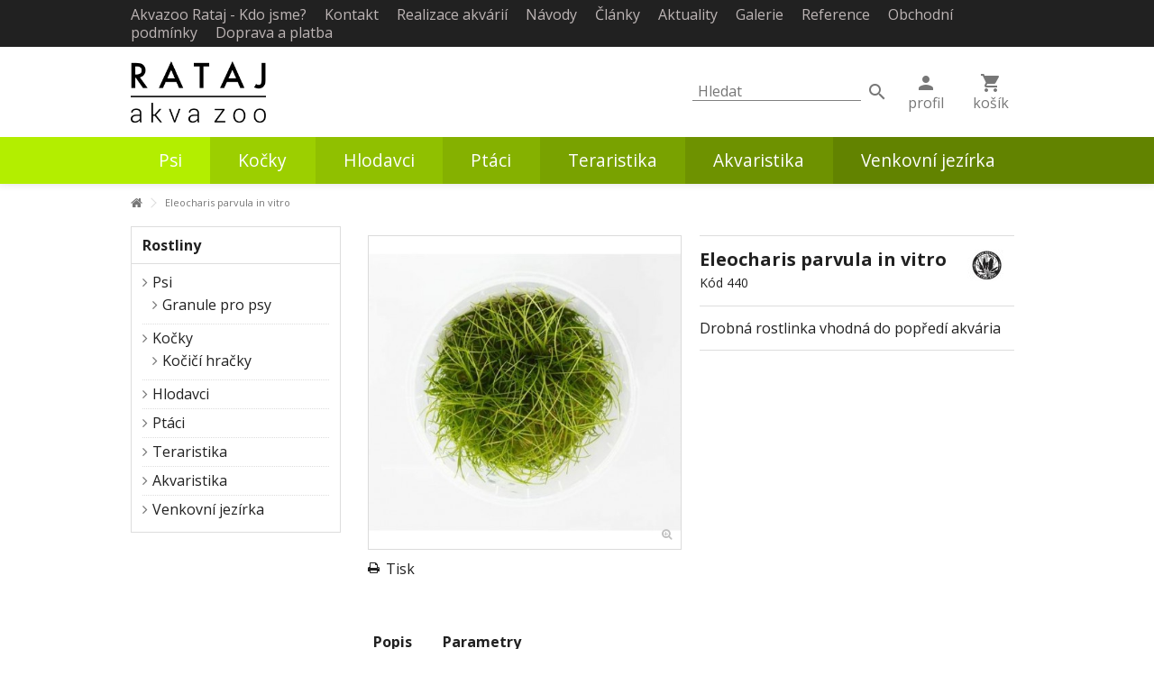

--- FILE ---
content_type: text/html; charset=utf-8
request_url: https://www.akvazoo-rataj.cz/rostliny/795-eleocharis-parvula-in-vitro
body_size: 6961
content:
<!DOCTYPE HTML> <!--[if lt IE 7]><html class="no-js lt-ie9 lt-ie8 lt-ie7" lang="cs-cz"><![endif]--> <!--[if IE 7]><html class="no-js lt-ie9 lt-ie8 ie7" lang="cs-cz"><![endif]--> <!--[if IE 8]><html class="no-js lt-ie9 ie8" lang="cs-cz"><![endif]--> <!--[if gt IE 8]><html class="no-js ie9" lang="cs-cz"><![endif]--><html lang="cs-cz"><head><meta charset="utf-8" /><title>Eleocharis parvula in vitro</title><meta name="description" content="Drobná rostlinka vhodná do popředí akvária" /><meta name="generator" content="PrestaShop" /><meta name="robots" content="index,follow" /><meta name="viewport" content="initial-scale=1,user-scalable=no,maximum-scale=1,width=device-width"><meta name="apple-mobile-web-app-capable" content="yes" /><link rel="icon" type="image/vnd.microsoft.icon" href="/img/?1499176282" /><link rel="shortcut icon" type="image/x-icon" href="/img/?1499176282" /><link rel="stylesheet" href="/themes/warehouse/css/global.css" type="text/css" media="all" /><link rel="stylesheet" href="/themes/warehouse/css/autoload/highdpi.css" type="text/css" media="all" /><link rel="stylesheet" href="/themes/warehouse/css/autoload/responsive-tables.css" type="text/css" media="all" /><link rel="stylesheet" href="/themes/warehouse/css/autoload/uniform.default.css" type="text/css" media="all" /><link rel="stylesheet" href="/js/jquery/plugins/fancybox/jquery.fancybox.css" type="text/css" media="all" /><link rel="stylesheet" href="/themes/warehouse/css/product.css" type="text/css" media="all" /><link rel="stylesheet" href="/themes/warehouse/css/print.css" type="text/css" media="print" /><link rel="stylesheet" href="/js/jquery/plugins/bxslider/jquery.bxslider.css" type="text/css" media="all" /><link rel="stylesheet" href="/themes/warehouse/css/modules/blockcategories/blockcategories.css" type="text/css" media="all" /><link rel="stylesheet" href="/themes/warehouse/css/modules/blocknewsletter/blocknewsletter.css" type="text/css" media="all" /><link rel="stylesheet" href="/themes/warehouse/css/modules/blocktags/blocktags.css" type="text/css" media="all" /><link rel="stylesheet" href="/themes/warehouse/css/modules/blockviewed/blockviewed.css" type="text/css" media="all" /><link rel="stylesheet" href="/modules/videostab/videotab.css" type="text/css" media="all" /><link rel="stylesheet" href="/modules/crossselling_mod/css/crossselling_mod.css" type="text/css" media="all" /><link rel="stylesheet" href="/themes/warehouse/css/modules/themeeditor/css/options/hover.css" type="text/css" media="all" /><link rel="stylesheet" href="/modules/themeeditor/css/options/preloader.css" type="text/css" media="all" /><link rel="stylesheet" href="/modules/themeeditor/css/themeeditor_s_1.css" type="text/css" media="all" /><link rel="stylesheet" href="/modules/themeeditor/css/yourcss.css" type="text/css" media="all" /><link rel="stylesheet" href="/modules/smartultimatevcaddons/assets/min-css/animate.min.css" type="text/css" media="all" /><link rel="stylesheet" href="/modules/smartultimatevcaddons/assets/min-css/style.min.css" type="text/css" media="all" /><link rel="stylesheet" href="/modules/smartultimatevcaddons/assets/min-css/vc-fronteditor.min.css" type="text/css" media="all" /><link rel="stylesheet" href="/modules/smartultimatevcaddons/smile_fonts/Defaults/Defaults.css" type="text/css" media="all" /><link rel="stylesheet" href="/modules/jscomposer/assets/css/js_composer.css" type="text/css" media="all" /><link rel="stylesheet" href="/themes/warehouse/css/modules/advancedeucompliance/views/css/aeuc_front.css" type="text/css" media="all" /><link rel="stylesheet" href="/themes/warehouse/css/modules/blocktopmenu/css/blocktopmenu.css" type="text/css" media="all" /><link rel="stylesheet" href="/themes/warehouse/css/modules/blocktopmenu/css/superfish-modified.css" type="text/css" media="all" /><link rel="stylesheet" href="/modules/revsliderprestashop/rs-plugin/css/settings.css" type="text/css" media="all" /><link rel="stylesheet" href="/modules/revsliderprestashop/rs-plugin/css/static-captions.css" type="text/css" media="all" /><link rel="stylesheet" href="/modules/revsliderprestashop/rs-plugin/css/dynamic-captions.css" type="text/css" media="all" /><link rel="stylesheet" href="/modules/revsliderprestashop/css/front.css" type="text/css" media="all" /><link rel="stylesheet" href="/modules/MadCategories/views/css/MadCategories.css" type="text/css" media="all" /><link rel="stylesheet" href="/themes/warehouse/css/modules/blocksocial_mod/blocksocial_mod.css" type="text/css" media="all" /><link rel="stylesheet" href="/themes/warehouse/css/product_list.css" type="text/css" media="all" />  <link rel="stylesheet" href="https://fonts.googleapis.com/css?family=Open+Sans:400,700&subset=latin,latin-ext" type="text/css" media="all" /><link rel="stylesheet" type="text/css" href="/themes/warehouse/css/poskytuj/posk-headerStyles.css"><link href="https://fonts.googleapis.com/icon?family=Material+Icons" rel="stylesheet"><!--[if lt IE 9]> 
<script src="https://oss.maxcdn.com/libs/html5shiv/3.7.0/html5shiv.js"></script> 
<script src="https://oss.maxcdn.com/libs/respond.js/1.3.0/respond.min.js"></script> <![endif]--><meta property="og:title" content="Eleocharis parvula in vitro"/><meta property="og:url" content="http://www.akvazoo-rataj.cz/rostliny/795-eleocharis-parvula-in-vitro"/><meta property="og:site_name" content="Akvazoo Rataj"/><meta property="og:description" content="Drobná rostlinka vhodná do popředí akvária"><meta property="og:type" content="product"><meta property="og:image" content="https://www.akvazoo-rataj.cz/1428-large_default/eleocharis-parvula-in-vitro.jpg"></head><body id="product" class=" lang_cs not-index product product-795 product-eleocharis-parvula-in-vitro category-63 category-rostliny hide-right-column show-left-column "><div id="preloader"><div id="status">&nbsp;</div></div><div id="page"><div class="header-container"> <header id="header"><div class="banner"><div class="container"><div class="row"></div></div></div><div class="banner-reg_wrapper"><div class="container"></div></div> <nav class="posk__topNav mad-padding-sm"><div class="topNavHeader mad-padding"><h1>MENU</h1> <i class="material-icons">&#xE5CD;</i></div><div class="topNavUtil"><div class="topNavProfile mad-margin-x"> <a href=""> <i class="material-icons">&#xE7FD;</i> <span>profil</span> </a></div><div class="topNavCart mad-margin-x"> <a href="/quick-order"> <i class="material-icons">&#xE8CC;</i> <span>košík</span> </a></div></div> <mad-menu-overflow class="container"> <a class="mad-margin-right" href="https://www.akvazoo-rataj.cz/informace/12-kdo-jsme">Akvazoo Rataj - Kdo jsme?</a> <a class="mad-margin-right" href="https://www.akvazoo-rataj.cz/informace/42-kontakt">Kontakt</a> <a class="mad-margin-right" href="https://www.akvazoo-rataj.cz/informace/68-realizace-akvarii">Realizace akv&aacute;ri&iacute;</a> <a class="mad-margin-right" href="https://www.akvazoo-rataj.cz/informace/21-navody">N&aacute;vody</a> <a class="mad-margin-right" href="https://www.akvazoo-rataj.cz/informace/28-clanky">Čl&aacute;nky</a> <a class="mad-margin-right" href="https://www.akvazoo-rataj.cz/informace/58-aktuality">Aktuality</a> <a class="mad-margin-right" href="https://www.akvazoo-rataj.cz/informace/41-galerie">Galerie</a> <a class="mad-margin-right" href="https://www.akvazoo-rataj.cz/informace/63-reference">Reference</a> <a class="mad-margin-right" href="https://www.akvazoo-rataj.cz/informace/15-obchodni-podminky">Obchodn&iacute; podm&iacute;nky</a> <a class="mad-margin-right" href="https://www.akvazoo-rataj.cz/informace/16-doprava-a-platba-">Doprava a platba </a> </mad-menu-overflow> </nav><div class="container"><div class="posk__util mad-padding-y"><div id="header_logo" class="header_logo"> <a href="https://www.akvazoo-rataj.cz/" title="Akvazoo Rataj"> <img class="logo img-responsive replace-2xlogo" src="https://www.akvazoo-rataj.cz/img/rataj-akvaristika-logo-14855219761.jpg" width="983" height="444" alt="Akvazoo Rataj" /> </a></div><div class="utilSearch utilSearchInput"><form id="searchbox" action="https://www.akvazoo-rataj.cz/search" method="get"> <input type="text" name="search_query" class="mad-padding-y-sm" placeholder="Hledat" value="" /> <button type="submit" > <i class="material-icons">&#xE8B6;</i> </button></form></div><div class="utilCtrl"><div class="utilMobSearch mad-margin-x"> <a href="#search" > <i class="material-icons">&#xE8B6;</i> <span>hledej</span> </a></div><div class="utilProfile mad-margin-x"> <a href=""> <i class="material-icons">&#xE7FD;</i> <span>profil</span> </a></div><div class="utilCart mad-margin-x"> <a href="/quick-order"> <i class="material-icons">&#xE8CC;</i> <span>košík</span> </a></div><div class="utilMobMenu mad-margin-x"> <a href="#menu"> <i class="material-icons">&#xE5D2;</i> <span>menu</span> </a></div></div></div></div> <nav class="posk__catNav"> <mad-menu-overflow class="container"> <a class="" href="https://www.akvazoo-rataj.cz/informace/79-priprava-e-shop" > <span class="hvr-underline-reveal mad-padding"> Psi </span> </a> <a class="" href="https://www.akvazoo-rataj.cz/informace/79-priprava-e-shop" > <span class="hvr-underline-reveal mad-padding"> Kočky </span> </a> <a class="" href="https://www.akvazoo-rataj.cz/informace/79-priprava-e-shop" > <span class="hvr-underline-reveal mad-padding"> Hlodavci </span> </a> <a class="" href="https://www.akvazoo-rataj.cz/informace/79-priprava-e-shop" > <span class="hvr-underline-reveal mad-padding"> Ptáci </span> </a> <a class="" href="https://www.akvazoo-rataj.cz/informace/79-priprava-e-shop" > <span class="hvr-underline-reveal mad-padding"> Teraristika </span> </a> <a class="" href="https://www.akvazoo-rataj.cz/informace/79-priprava-e-shop" > <span class="hvr-underline-reveal mad-padding"> Akvaristika </span> </a> <a class="" href="https://www.akvazoo-rataj.cz/informace/79-priprava-e-shop" > <span class="hvr-underline-reveal mad-padding"> Venkovní jezírka </span> </a> </mad-menu-overflow> </nav><div class="fw-pseudo-wrapper"></div> </header><div class="posk__headerPadding"></div></div><div class="columns-container"><div id="columns" class="container"><div class="breadcrumb clearfix "> <a class="home" href="https://www.akvazoo-rataj.cz/" title="Na domovskou str&aacute;nku"><i class="icon-home"></i></a> <span class="navigation-pipe">&gt;</span> Eleocharis parvula in vitro</div><div class="fw-pseudo-wrapper"></div><div class="row content-inner"><div id="center_column" class="center_column col-xs-12 col-sm-9 col-sm-push-3"><div itemscope itemtype="https://schema.org/Product"><meta itemprop="url" content="https://www.akvazoo-rataj.cz/rostliny/795-eleocharis-parvula-in-vitro"><div class="primary_block row"><div class="pb-left-column col-xs-12 col-md-6 col-lg-6"><div id="image-block" class="clearfix"> <span id="view_full_size" class="easyzoom easyzoom--overlay easyzoom--with-thumbnails"> <img id="bigpic" itemprop="image" src="https://www.akvazoo-rataj.cz/1428-large_default/eleocharis-parvula-in-vitro.jpg" title="Eleocharis parvula in vitro" alt="Eleocharis parvula in vitro" width="458" height="458"/> <span class="span_link no-print"></span> </span></div><div id="views_block" class="clearfix hidden"><div id="thumbs_list" ><ul id="thumbs_list_frame"><li id="thumbnail_1428" class="last"> <a href="https://www.akvazoo-rataj.cz/1428-thickbox_default/eleocharis-parvula-in-vitro.jpg" data-fancybox-group="other-views" class="fancybox shown" title="Eleocharis parvula in vitro"> <img class="img-responsive" id="thumb_1428" src="https://www.akvazoo-rataj.cz/1428-cart_default/eleocharis-parvula-in-vitro.jpg" alt="Eleocharis parvula in vitro" title="Eleocharis parvula in vitro" height="80" width="80" itemprop="image" /> </a></li></ul></div></div><ul id="usefull_link_block" class="clearfix no-print"><li class="print"> <a href="javascript:print();"> Tisk </a></li></ul></div><div class="pb-center-column col-xs-12 col-md-6 col-lg-6"><div class="product-title"><h1 itemprop="name">Eleocharis parvula in vitro</h1><a href="https://www.akvazoo-rataj.cz/2_rataj" title="V&scaron;echny produkty tohoto v&yacute;robce"> <span style="display: none" itemprop="brand">Rataj</span> <img class="imglog" src="https://www.akvazoo-rataj.cz/img/m/2-mf_image2.jpg" /></a><p id="product_reference"> <label>K&oacute;d </label> <span class="editable" itemprop="sku" content="440">440</span></p><p id="product_condition"> <label>Stav </label><link itemprop="itemCondition" href="https://schema.org/NewCondition"/> <span class="editable">Nov&eacute;</span></p></div><div id="short_description_block"><div id="short_description_content" class="rte align_justify" itemprop="description"><p>Drobná rostlinka vhodná do popředí akvária</p></div><p class="buttons_bottom_block"> <a href="#descriptionContent" class="btn btn-default"> V&iacute;ce podrobnost&iacute; </a></p></div><div class="available-box"><p id="availability_statut" style="display: none;"> <span id="availability_value" class="label label-success">Skladem</span></p><p class="warning_inline" id="last_quantities" style="display: none" >Posledn&iacute; kus skladem!</p><p id="availability_date" style="display: none;"> <span id="availability_date_label">Dostupn&eacute; od:</span> <span id="availability_date_value"></span></p><div id="oosHook" style="display: none;"></div></div><form id="buy_block" class="hidden" action="https://www.akvazoo-rataj.cz/cart" method="post"><p class="hidden"> <input type="hidden" name="token" value="7af5e0300954becc378d2ff33d40f3b0" /> <input type="hidden" name="id_product" value="795" id="product_page_product_id" /> <input type="hidden" name="add" value="1" /> <input type="hidden" name="id_product_attribute" id="idCombination" value="" /></p><div class="box-info-product"><div class="product_attributes hidden clearfix"></div><div class="box-cart-bottom clearfix unvisible"><div class="add_to_cart_container pull-right unvisible"><p id="add_to_cart" class="buttons_bottom_block no-print"> <button type="submit" name="Submit" class="exclusive"> <span>Do ko&scaron;&iacute;ku</span> </button></p></div><div class="content_prices clearfix"><div class="clear"></div></div><p id="minimal_quantity_wanted_p" style="display: none;"> Minim&aacute;ln&iacute; množstv&iacute; pro objedn&aacute;vku je <b id="minimal_quantity_label">1</b></div><div class="aeuc_delivery_label"></div></div></form></div></div> <a name="descriptionContent"></a><a name="tabs-ett"></a><div class="product-tabs-container"><ul class="nav nav-tabs pr-nav-tabs"><li><a href="#descriptionTab" data-toggle="tab">Popis</a></li><li><a href="#featuresTab" data-toggle="tab">Parametry</a></li></ul><div class="tab-content pr-tab-content"> <section class="page-product-box tab-pane fade" id="descriptionTab"><div class="rte"><ul><li>Pochází ze Severní&nbsp;Ameriky, čeleď &nbsp;Cyperaceae. &nbsp;&nbsp;</li><li><span lang="cs" xml:lang="cs">Má drobné, úzké, tmavě&nbsp;zelené, velmi&nbsp;</span><span lang="cs" xml:lang="cs">dekorativní lístky na plazivé lodyze.&nbsp;</span><span lang="cs" xml:lang="cs">Lístky jsou až&nbsp;4 cm dlouhé a asi 3 mm široké,&nbsp;</span><span lang="cs" xml:lang="cs">velmi hustě nahloučené na sebe.</span></li><li><span lang="cs" xml:lang="cs">Rostlina náročná na světlo, přídavek CO2&nbsp;</span>a hnojení.</li><li>Sázíme v drobných trsech do předních&nbsp;partií akvária, kde vytváří husté, kompaktní a neobyčejně dekorativní koberce.</li><li>Rostlina velmi vhodná do nano akvárií.</li><li>Průměr kelímku: 6 cm</li></ul></div> </section> <section class="page-product-box tab-pane fade" id="featuresTab"><table class="table-data-sheet"><tr class="odd"><td>Země původu</td><td>Severní Amerika</td></tr><tr class="even"><td>Náročnost</td><td>náročná</td></tr><tr class="odd"><td>Rychlost růstu</td><td>střední</td></tr><tr class="even"><td>Umístění v akváriu</td><td>přední část akvária</td></tr><tr class="odd"><td>Výška (cm)</td><td>3-10</td></tr><tr class="even"><td>Teplota (°C)</td><td>20-26</td></tr><tr class="odd"><td>Světelné požadavky</td><td>vysoké</td></tr></table> </section></div></div>  </div></div><div id="left_column" class="column col-xs-12 col-sm-3 col-sm-pull-9"><div id="categories_block_left" class="block"><h2 class="title_block"> Rostliny</h2><div class="block_content"><ul class="tree list-block dhtml"><li > <a href="https://www.akvazoo-rataj.cz/108-psi" title=""> Psi </a><ul><li class="last"> <a href="https://www.akvazoo-rataj.cz/116-granule-pro-psy" title=""> Granule pro psy </a></li></ul></li><li > <a href="https://www.akvazoo-rataj.cz/109-kocky" title=""> Kočky </a><ul><li class="last"> <a href="https://www.akvazoo-rataj.cz/117-kocici-hracky" title=""> Kočičí hračky </a></li></ul></li><li > <a href="https://www.akvazoo-rataj.cz/110-hlodavci" title=""> Hlodavci </a></li><li > <a href="https://www.akvazoo-rataj.cz/111-ptaci" title=""> Ptáci </a></li><li > <a href="https://www.akvazoo-rataj.cz/112-teraristika" title=""> Teraristika </a></li><li > <a href="https://www.akvazoo-rataj.cz/107-akvaristika" title=""> Akvaristika </a></li><li class="last"> <a href="https://www.akvazoo-rataj.cz/118-venkovni-jezirka" title=""> Venkovní jezírka </a></li></ul></div></div></div></div></div></div><div class="footer-container "><div class="footer-container-inner"> <footer id="footer" class="container"><div class="row"><section class="footer-block col-xs-12 col-sm-3" id="block_various_links_footer"><h4>Informace</h4><ul class="toggle-footer bullet"><li class="item"> <a href="https://www.akvazoo-rataj.cz/stores" title="Naše prodejny"> Naše prodejny </a></li><li class="item"> <a href="https://www.akvazoo-rataj.cz/informace/15-obchodni-podminky" title="Obchodní podmínky"> Obchodní podmínky </a></li><li class="item"> <a href="https://www.akvazoo-rataj.cz/informace/16-doprava-a-platba-" title="Doprava a platba "> Doprava a platba </a></li></ul> </section><section id="newsletter_block_left" class="footer-block col-xs-12 col-sm-3"><div><h4>Odběr novinek</h4><ul class="toggle-footer clearfix"><li><form action="//www.akvazoo-rataj.cz/" method="post"><div class="form-group" > <input class="inputNew form-control grey newsletter-input" id="newsletter-input" type="text" name="email" size="18" value="Zadejte Váš e-mail" /> <button type="submit" name="submitNewsletter" class="btn btn-default button button-small"> <span>OK</span> </button> <input type="hidden" name="action" value="0" /></div></form> <span class="promo-text">Jako první dostanete informace o slevách a novinkách v naší nabídce! Pravidelně máme VIP akce pouze pro odběratele newsletteru.</span></li></ul></div> </section> </div> </footer></div></div><div class="posk__footer "><div class="container"><div class="footer_wrapper mad-padding-y"><div id="header_logo" class="" style="width:80px;"> <a href="https://www.akvazoo-rataj.cz/" title="Akvazoo Rataj"> <img class="logo img-responsive replace-2xlogo" src="https://www.akvazoo-rataj.cz/img/rataj-akvaristika-logo-14855219761.jpg" width="983" height="444" alt="Akvazoo Rataj" /> </a></div><div id="social_block_mod" class="footer_social social_block_mod footer-block"><ul class="toggle-footer clearfix"><li class="facebook"><a href="https://www.facebook.com/akvazoo.rataj" class="transition-300" target="_blank" title="Facebook"></a></li><li class="instagram"><a href="https://www.instagram.com/ratajakvazoo/" class="transition-300" target="_blank" title="Instagram"></a></li></ul></div><div> <a href="http://poskytuj.cz">POSKYTUJ s.r.o.</a></div></div></div></div></div><div id="toTop" class="transition-300"></div>
<script type="text/javascript">/* <![CDATA[ */;var FancyboxI18nClose='Zavř&iacute;t';var FancyboxI18nNext='Dal&scaron;&iacute;';var FancyboxI18nPrev='Předchoz&iacute;';var PS_CATALOG_MODE=true;var ajax_popup=true;var ajaxsearch=true;var allowBuyWhenOutOfStock=true;var attribute_anchor_separator='-';var attributesCombinations=[];var availableLaterValue='Nedostupné';var availableNowValue='Skladem';var baseDir='https://www.akvazoo-rataj.cz/';var baseUri='https://www.akvazoo-rataj.cz/';var comparator_max_item=0;var comparedProductsIds=[];var contentOnly=false;var currency={"id":1,"name":" K\u010d","iso_code":"CZK","iso_code_num":"203","sign":"K\u010d","blank":"1","conversion_rate":"1.000000","deleted":"0","format":"2","decimals":"0","active":"1","prefix":"","suffix":" K\u010d","id_shop_list":null,"force_id":false};var currencyBlank=1;var currencyFormat=2;var currencyRate=1;var currencySign='Kč';var currentDate='2026-01-15 08:45:14';var customerGroupWithoutTax=false;var customizationFields=false;var customizationId=null;var default_eco_tax=0;var displayList=false;var displayPrice=0;var doesntExist='Tato kombinace neexistuje, zvolte prosím jinou.';var doesntExistNoMore='Není skladem';var doesntExistNoMoreBut='s těmito variantami, ale je dostupná s jinými.';var ecotaxTax_rate=0;var fieldRequired='Prosím vyplňte před uložením všechna požadovaná pole.';var grid_size_lg=4;var grid_size_lg2=3;var grid_size_md=3;var grid_size_md2=4;var grid_size_ms=1;var grid_size_ms2=6;var grid_size_sm=2;var grid_size_sm2=4;var grid_size_xs=0;var grid_size_xs2=12;var groupReduction=0;var idDefaultImage=1428;var id_lang=1;var id_product=795;var img_prod_dir='https://www.akvazoo-rataj.cz/img/p/';var img_ps_dir='https://www.akvazoo-rataj.cz/img/';var instantsearch=false;var iqit_carousel_auto=false;var iqit_carousel_load='ondemand';var iqit_lazy_load=true;var iqit_qtycart=true;var iqit_sidebarh=false;var isGuest=0;var isLogged=0;var isMobile=false;var isPreloaderEnabled=true;var isRtl=false;var jqZoomEnabled=false;var maxQuantityToAllowDisplayOfLastQuantityMessage=2;var max_item='Zvládneme srovnat nejvíc 0 produktů :(';var min_item='Vyberte prosím alespoň jeden produkt';var minimalQuantity=1;var noTaxForThisProduct=false;var oosHookJsCodeFunctions=[];var page_name='product';var placeholder_blocknewsletter='Zadejte Váš e-mail';var priceDisplayMethod=0;var priceDisplayPrecision=0;var productAvailableForOrder=true;var productBasePriceTaxExcl=84;var productBasePriceTaxExcluded=84;var productBasePriceTaxIncl=96.6;var productHasAttributes=false;var productPrice=96.6;var productPriceTaxExcluded=84;var productPriceTaxIncluded=96.6;var productPriceWithoutReduction=96.6;var productReference='440';var productShowPrice=false;var productUnitPriceRatio=0;var product_fileButtonHtml='Vyberte soubor.';var product_fileDefaultHtml='Nevybrali jste žádný soubor.';var product_specific_price=[];var productlist_view=true;var quantitiesDisplayAllowed=false;var quantityAvailable=0;var quickView=true;var reduction_percent=0;var reduction_price=0;var roundMode=2;var specific_currency=false;var specific_price=0;var static_token='7af5e0300954becc378d2ff33d40f3b0';var stock_management=1;var taxRate=15;var token='7af5e0300954becc378d2ff33d40f3b0';var uploading_in_progress='Probíhá nahrávání, prosíme o trpělivost.';var usingSecureMode=true;/* ]]> */</script> <script type="text/javascript" src="/js/jquery/jquery-1.11.0.min.js"></script> <script type="text/javascript" src="/js/jquery/jquery-migrate-1.2.1.min.js"></script> <script type="text/javascript" src="/js/jquery/plugins/jquery.easing.js"></script> <script type="text/javascript" src="/js/tools.js"></script> <script type="text/javascript" src="/themes/warehouse/js/global.js"></script> <script type="text/javascript" src="/themes/warehouse/js/autoload/10-bootstrap.min.js"></script> <script type="text/javascript" src="/themes/warehouse/js/autoload/15-jquery.total-storage.min.js"></script> <script type="text/javascript" src="/themes/warehouse/js/autoload/15-jquery.uniform-modified.js"></script> <script type="text/javascript" src="/js/jquery/plugins/fancybox/jquery.fancybox.js"></script> <script type="text/javascript" src="/js/jquery/plugins/jquery.idTabs.js"></script> <script type="text/javascript" src="/js/jquery/plugins/jquery.scrollTo.js"></script> <script type="text/javascript" src="/js/jquery/plugins/jquery.serialScroll.js"></script> <script type="text/javascript" src="/js/jquery/plugins/bxslider/jquery.bxslider.js"></script> <script type="text/javascript" src="/themes/warehouse/js/product.js"></script> <script type="text/javascript" src="/modules/pluginadder/easyzoom.js"></script> <script type="text/javascript" src="/modules/pluginadder/jquery.lazyload.min.js"></script> <script type="text/javascript" src="/modules/pluginadder/plugins.js"></script> <script type="text/javascript" src="/modules/pluginadder/script.js"></script> <script type="text/javascript" src="/themes/warehouse/js/tools/treeManagement.js"></script> <script type="text/javascript" src="/themes/warehouse/js/modules/blocknewsletter/blocknewsletter.js"></script> <script type="text/javascript" src="/modules/themeeditor/js/front/preloader.js"></script> <script type="text/javascript" src="/modules/themeeditor/js/front/script.js"></script> <script type="text/javascript" src="/modules/smartultimatevcaddons/assets/min-js/modernizr.custom.min.js"></script> <script type="text/javascript" src="/modules/smartultimatevcaddons/assets/min-js/jquery.appear.min.js"></script> <script type="text/javascript" src="/modules/smartultimatevcaddons/assets/min-js/countUp.min.js"></script> <script type="text/javascript" src="/modules/smartultimatevcaddons/assets/min-js/count-timer.min.js"></script> <script type="text/javascript" src="/modules/jscomposer/assets/js/js_composer_front.js"></script> <script type="text/javascript" src="/modules/ganalytics/views/js/GoogleAnalyticActionLib.js"></script> <script type="text/javascript" src="/themes/warehouse/js/modules/blocktopmenu/js/hoverIntent.js"></script> <script type="text/javascript" src="/themes/warehouse/js/modules/blocktopmenu/js/superfish-modified.js"></script> <script type="text/javascript" src="/themes/warehouse/js/modules/blocktopmenu/js/blocktopmenu.js"></script> <script type="text/javascript" src="/modules/revsliderprestashop/rs-plugin/js/jquery.themepunch.tools.min.js"></script> <script type="text/javascript" src="/modules/revsliderprestashop/rs-plugin/js/jquery.themepunch.revolution.min.js"></script> <script type="text/javascript" src="/modules/advancedeucompliance/views/js/fo_aeuc_tnc.js"></script> <script type="text/javascript" src="https://www.akvazoo-rataj.cz/themes/warehouse/js/madLand/mad-mob.js"></script> <script type="text/javascript" src="https://www.akvazoo-rataj.cz/themes/warehouse/js/madLand/mad-menu-overflow.js"></script> <script type="text/javascript" src="https://www.akvazoo-rataj.cz/themes/warehouse/js/madLand/mad-header-hide.js"></script> <script type="text/javascript" src="https://www.akvazoo-rataj.cz/themes/warehouse/js/madLand/webcomponentsjs-master/webcomponents-sd-ce.js"></script> <script type="text/javascript">/* <![CDATA[ */;(window.gaDevIds=window.gaDevIds||[]).push('d6YPbH');(function(i,s,o,g,r,a,m){i['GoogleAnalyticsObject']=r;i[r]=i[r]||function(){(i[r].q=i[r].q||[]).push(arguments)},i[r].l=1*new Date();a=s.createElement(o),m=s.getElementsByTagName(o)[0];a.async=1;a.src=g;m.parentNode.insertBefore(a,m)})(window,document,'script','//www.google-analytics.com/analytics.js','ga');ga('create','UA-77209041-1','auto');ga('require','ec');;jQuery(document).ready(function(){var MBG=GoogleAnalyticEnhancedECommerce;MBG.setCurrency('CZK');MBG.addProductDetailView({"id":795,"name":"\"Eleocharis parvula in vitro\"","category":"\"rostliny\"","brand":"\"Rataj\"","variant":"null","type":"typical","position":"0","quantity":1,"list":"product","url":"","price":"84.00"});});;ga('send','pageview');/* ]]> */</script></body></html>

--- FILE ---
content_type: text/css
request_url: https://www.akvazoo-rataj.cz/themes/warehouse/css/modules/themeeditor/css/options/hover.css
body_size: 168
content:
.ajax_block_product {
  -moz-transition: box-shadow 0.3s ease;
  -o-transition: box-shadow 0.3s ease;
  -webkit-transition: box-shadow 0.3s ease;
  transition: box-shadow 0.3s ease; }
  .ajax_block_product .button-container {
    margin-top: 3px; }
  .ajax_block_product:hover {
    -moz-box-shadow: 0 1px 7px rgba(0, 0, 0, 0.15);
    -webkit-box-shadow: 0 1px 7px rgba(0, 0, 0, 0.15);
    box-shadow: 0 1px 7px rgba(0, 0, 0, 0.15);
    z-index: 3;
    padding-top: 9px;
    padding-bottom: 9px; }

.product_list.list .ajax_block_product:hover {
  padding-top: 0px;
  padding-bottom: 0px; }
  .product_list.list .ajax_block_product:hover .product-container {
    border-color: transparent; }
  .product_list.list .ajax_block_product:hover + li .product-container {
    border-color: transparent; }

.simpleblog-posts .post-item:hover {
  -moz-box-shadow: 0 1px 7px rgba(0, 0, 0, 0.15);
  -webkit-box-shadow: 0 1px 7px rgba(0, 0, 0, 0.15);
  box-shadow: 0 1px 7px rgba(0, 0, 0, 0.15); }


--- FILE ---
content_type: text/css
request_url: https://www.akvazoo-rataj.cz/modules/themeeditor/css/themeeditor_s_1.css
body_size: 3602
content:
.breadcrumb{background: transparent!important; color: #777777!important; border-bottom: 1px none #d6d4d4; } .breadcrumb a, .breadcrumb a:link {color: #777777!important; } .content_scene_cat{display: none !important;} .slick_carousel .functional-buttons, ul.product_list.grid .functional-buttons{ background-color: #b3ee00; } .slick_carousel .functional-buttons a, .slick_carousel .functional-buttons a:link, ul.product_list.grid .functional-buttons a, ul.product_list.grid .functional-buttons a:link { color: #777777 !important; } .slick_carousel .functional-buttons a:hover, ul.product_list.grid .functional-buttons a:hover{ color: #333333 !important; } .slick_carousel .ajax_block_product, ul.product_list.grid > li{text-align: left;} .is_rtl .slick_carousel .ajax_block_product, .is_rtl ul.product_list.grid > li{text-align: right;} .slick_carousel .ajax_block_product .star_content, ul.product_list.grid > li .star_content{margin: 0;} .slick_carousel .product-name-container, ul.product_list.grid .product-name-container, .product_list_small .product-name-container{ height: 40px;}.slick_carousel .product-reference, ul.product_list.grid .product-reference{display: none !important;} .slick-prev, .slick-next{ color: #dddddd !important; } .slick-prev:hover, .slick-next:hover{ color: #333333 !important; } .slick-prev, .slick-next{ background: #f8f8f8 !important; } .slick-prev:hover, .slick-next:hover{ background: #B6B6B6 !important; } #product_condition{ display: none; } .new-label{color: #ffffff !important; background: #1c76ff !important;} .sale-label, .price-percent-reduction, #reduction_percent, #reduction_amount{color: #ffffff !important; background: #c30000 !important;} .online-label{color: #777777 !important; background: #ffffff !important;} #availability_value, .cart_avail .label-success{color: #ffffff !important; background: #46B64F !important;} ul.product_list .availability span.out-of-stock, .slick_carousel .availability span.out-of-stock, #availability_statut #availability_value.warning_inline, #last_quantities, ul.product_list .availability .available-dif, .slick_carousel .availability .available-dif {color: #ff7430 !important; background: #ffffff !important;} .price.product-price, .our_price_display, .special-price{color: #F33C41 !important; } div.star:after{color: #f13340 !important;} .yotpo .yotpo-bottomline .icon-star, .yotpo .yotpo-bottomline .icon-half-star, .yotpo .yotpo-bottomline .icon-empty-star, .yotpo-stars .icon-star, .yotpo-stars .icon-empty-star, .yotpo-stars .yotpo-icon-star, .yotpo-stars .yotpo-icon-empty-star, .yotpo-stars .yotpo-icon-half-star, .yotpo-stars .icon-half-star{color: #f13340 !important;} .button.button-small{ border: 1px none #d6d4d4!important; color: #ffffff !important; background: #6f6f6f !important;} .button.button-small:hover{color: #ffffff!important; background: #575757!important;} .button.button-medium{ border: 1px none #d6d4d4!important; color: #ffffff !important; background: #44B004!important;} .button.button-medium:hover{color: #ffffff!important; background: #018f07 !important;} .button.ajax_add_to_cart_button, .button.lnk_view{ border: 1px solid #d6d4d4!important; color: #000000 !important; background: #ffffff !important;} .button.ajax_add_to_cart_button:hover, .button.lnk_view:hover{color: #ffffff !important; background: #b3ee00!important;} .box-info-product .exclusive{ border: 1px none #d6d4d4!important; color: #ffffff!important; background: #b3ee00 !important;} .box-info-product .exclusive:hover{color: #ffffff !important; background: #e80003!important;} #megamenuiqit .main_menu_link{font-size: px;} .page-heading, .pb-center-column h1{font-size: 20px; line-height: 22px; } .page-subheading{font-size: 18px; line-height: 18px;} .nav-tabs > li > a, .block .title_block, .block h4, h3.page-product-heading{font-size: 16px; line-height: 16px;} .footer-container #footer1 h4, .footer-container #footer1 h4 a, .footer-container #footer h4, .footer-container #footer h4 a{font-size: 18px; line-height: 18px;} body, .form-control{font-size: 16px; line-height: 20px;} #center-layered-nav .layered_filter_center .layered_subtitle_heading, #center-layered-nav .layeredSortBy{font-size: 16px;} .pb-center-column .product-title{ font-size: 14px;} .product-name{ font-size: 16px; line-height:20px; } .price.product-price{ font-size: 20px;} .online-label, .new-label, .sale-label, ul.product_list .availability span, .slick_carousel .availability span{ font-size: 9px;} .breadcrumb{ font-size: 11px;} .btn{ font-size: 14px; line-height: 17px;} h1, h2, h3, h4, h5, h6, .h1, .h2, .h3, .h4, .h5, .h6, .nav-tabs > li > a, .mmtitle, .block .title_block, .block h4 {text-transform: none !important;} h1, h2, h3, h4, h5, h6, .h1, .h2, .h3, .h4, .h5, .h6, .nav-tabs > li > a, .mmtitle, .block .title_block, .block h4{font-weight: bold;} #megamenuiqit .main_menu_link{font-weight: normal !important;} #megamenuiqit .main_menu_link{text-transform: none !important;} body{font-family: 'Open Sans', 'Arial',sans-serif !important;} body{background-color: #ffffff !important;} header .banner{background-color: #000000 !important;} header .nav{background-color: #EEEEEE !important;} header .nav{color: #000000 !important;} header .nav a, header .nav a:link, #slidetopcontentShower, .bt_compare, #languages-block-top div.current, #currencies-block-top div.current{color: #000000 !important;} header .nav a:hover, #slidetopcontentShower:hover, .bt_compare:hover, #languages-block-top div.current:hover, #currencies-block-top div.current:hover{color: #000000 !important;} header .nav{border-bottom: 1px none 1; border-top: 1px none #d6d4d4; } #languages-block-top div.current.active div, #languages-block-top div.current.active, #languages-block-top ul, #languages-block-top a, #languages-block-top a:link, #currencies-block-top div.current.active div, #currencies-block-top div.current.active, #currencies-block-top ul, #currencies-block-top a, #currencies-block-top a:link {color: #000000 !important; background-color: #000000 !important;} .header-container{background-color: #EEEEEE !important;} .container-header, .sticky-header{background-color: #ffffff !important;} .header-container{ border-bottom: 1px none #d6d4d4!important; }.header-container{ border-bottom: 1px none #d6d4d4!important; }.container-header .form-control{color: #9c9b9b !important; background: #ffffff !important; border: 1px solid #44B004!important; } .search-cat-selector .selector span:after{ border-right: 1px solid #44B004; } .is_rtl #search_block_top .search-cat-selector .selector span{ border-left: 1px solid #44B004; } #search_block_top .search-cat-selector .selector span{color: #9c9b9b !important;} #search_block_top .form-control:-moz-placeholder { color: #9c9b9b !important;} #search_block_top .form-control::-moz-placeholder { color: #9c9b9b !important;} #search_block_top .form-control:-ms-input-placeholder { color: #9c9b9b !important; } #search_block_top .form-control::-webkit-input-placeholder { color: #9c9b9b !important; } #search_block_top .button-search:before{color: #9c9b9b !important; } .container-header{color: #000000;} .header_user_info, .header_user_info a, .header_user_info a:link {color: #000000} .header_user_info a:hover {color: #000000} .shopping_cart > a:first-child span.cart_name, .shopping_cart > a:first-child span.cart_name:before{color: #ffffff ; background: #44B004;} .alt-cart .more_info .ajax_cart_quantity{color: #eeeeee ; background: #44B004;}.shopping_cart .more_info{color: #000000 ; background: #eeeeee;} #header .cart_block{color: #777777 ; background: #ffffff;} #header .cart_block a, #header .cart_block a:link{color: #777777 ;} #header .cart_block a:hover{color: #333333 ;} #header .cart_block{ border: 1px solid 1; } #header .cart_block *{border-color: 1;} .cart_block .cart-buttons{background: #f6f6f6;} @media (min-width: 768px) { header .row #header_logo{height: 110px;} header .row #header_logo img{max-height: 70px;} #header .shopping_cart{padding-top: 27px;} #header .cart_block{top: 55px;} #search_block_top_content{height: 110px!important;} } @media (min-width: 768px) { .alt-cart .iqit-search-shower, .alt-cart #shopping_cart_container, .alt-cart .header_user_info{margin-top: 25px!important;}}.megamenuiqit{background-color: #018f07 !important;} .megamenuiqit{ background-image: url(http://ratajspkshop.webhosting2.vix.cz/img/cms/kresba2.png) !important; background-repeat: no-repeat !important; background-position: center top !important; } #megamenuiqit .menu_label_tag{background-color: #f13340 !important; color: #ffffff !important; } #megamenuiqit .menu_label_tag:after{color: #f13340 !important;} #megamenuiqit .main_menu_link, #responsiveMenuShower{color: #ffffff }#megamenuiqit .main_menu_link:hover, #megamenuiqit #megamenuiqit .linkHover{background-color: #ffffff !important; color: #000000 !important; }.megamenuiqit{border-color: #dddddd !important;}#megamenuiqit > li:before{color: #a2a2a2;}#megamenuiqit .submenu, #megamenuiqit .another_cats{background-color: #ffffff !important;} #megamenuiqit .submenu_triangle{border-bottom-color: #ffffff !important; } #megamenuiqit .submenu{border-color: #dddddd !important; } #megamenuiqit .submenu_triangle2{border-bottom-color: #dddddd !important; } #megamenuiqit .submenu a, #megamenuiqit .submenu a:link, #megamenuiqit .left_column_subcats li a:before{color: #202020 !important; } #megamenuiqit .submenu a:hover{color: #2ecc71 !important; } .columns-container{background-color: #fff !important;} #columns, body.content_only{background-color: #ffffff !important;} body.content_only{background-image: none !important;} #columns .content-inner .block .title_block, #columns .content-inner .block h4 { border-bottom: 1px solid #dddddd!important; } .page-heading{ border-bottom: 1px solid #dddddd; border-color: #dddddd!important; } .not-index #columns .content-inner #center_column *, #index #columns .content-inner #center_column > div > section, #index #columns .content-inner #center_column > div > div, #index #columns .content-inner #center_column > div > section *, #index #columns .content-inner #center_column > div > div:not(#iqitcontentcreator) * , #index #columns .content-inner #center_column > div > #iqitcontentcreator .iqitcontent-column-inner > div, #index #columns .content-inner #center_column > div > #iqitcontentcreator .iqitcontent-column-inner > section, #index #columns .content-inner #center_column > div > #iqitcontentcreator .iqitcontent-column-inner > div *, #index #columns .content-inner #center_column > div > #iqitcontentcreator .iqitcontent-column-inner > section *, #columns .content-inner #right_column *, #columns .content-inner .form-control, #product_comments_block_tab div.comment .comment_details, #product_comments_block_tab div.comment{border-color: eeeeee;} #quantity_wanted_p input{border-color: eeeeee !important;} #columns .content-inner .nav-tabs > li > a{border-color: transparent !important;} #columns .content-inner #thumbs_list li a{border-color: #ffffff;} #columns .content-inner #thumbs_list li a:hover, #columns .content-inner #thumbs_list li a.shown{border-color: eeeeee !important;} #columns .content-inner .nav-tabs > li.active > a, #columns .content-inner .nav-tabs > li.active > a:hover, #columns .content-inner .nav-tabs > li.active > a:focus, #columns .content-inner .nav-tabs > li > a:hover{ border-color: eeeeee!important; border-bottom-color: transparent !important;} body.content_only *, body.content_only .form-control, #product_comments_block_tab div.comment .comment_details, #product_comments_block_tab div.comment{border-color: eeeeee;} #quantity_wanted_p input{border-color: eeeeee !important;} body.content_only .nav-tabs > li > a{border-color: transparent;} body.content_only #thumbs_list li a{border-color: #ffffff;} body.content_only #thumbs_list li a:hover, body.content_only #thumbs_list li a.shown{border-color: eeeeee;} body.content_only .nav-tabs > li.active > a, body.content_only .nav-tabs > li.active > a:hover, body.content_only .nav-tabs > li.active > a:focus , body.content_only .nav-tabs > li > a:hover{ border-color: eeeeee; border-bottom-color: transparent;} .form-control, #quantity_wanted_p input, .form-control.grey{color: #9c9b9b; background-color: #ffffff;} #columns .content-inner, body.content_only, #layer_cart{color: #212121 !important; } .not-index #columns .content-inner #center_column a, .not-index #columns .content-inner #center_column a:link, #index #columns .content-inner #center_column > div > section a, #index #columns .content-inner #center_column > div > div:not(#iqitcontentcreator) a, #index #columns .content-inner #center_column > div > #iqitcontentcreator .iqitcontent-column-inner > div a, #index #columns .content-inner #center_column > div > #iqitcontentcreator .iqitcontent-column-inner > section a, #index #columns .content-inner #center_column > div > section a:link, #index #columns .content-inner #center_column > div > div:not(#iqitcontentcreator) a:link, #index #columns .content-inner #center_column > div > #iqitcontentcreator .iqitcontent-column-inner > div a:link, #index #columns .content-inner #center_column > div > #iqitcontentcreator .iqitcontent-column-inner > section a:link, #columns .content-inner #right_column a, #columns .content-inner #right_column a:link, #columns .content-inner #left_column .block a, #columns .content-inner #left_column .block a:link, body.content_only a, body.content_only a:link{color: #212121 } .not-index #columns .content-inner #center_column a:hover, #index #columns .content-inner #center_column > div > section a:hover, #index #columns .content-inner #center_column > div > div:not(#iqitcontentcreator) a:hover, #index #columns .content-inner #center_column > div > #iqitcontentcreator .iqitcontent-column-inner > div a:hover, #index #columns .content-inner #center_column > div > #iqitcontentcreator .iqitcontent-column-inner > section a:hover, #columns .content-inner #right_column a:hover, #columns .content-inner #left_column .block a:hover, body.content_only a:hover{color: #44B004 } #columns .content-inner .block .title_block, #columns .content-inner .block h4, #columns .content-inner .block .title_block a, #columns .content-inner .block h4 a, #columns .content-inner .nav-tabs > li > a, .pb-center-column h1, .page-heading, h3.page-product-heading {color: #212121 !important; } body.content_only .block .title_block, body.content_only .block h4, body.content_only .block .title_block a, body.content_only .block h4 a, body.content_only .nav-tabs > li > a, .pb-center-column h1, .page-heading, h3.page-product-heading {color: #212121 !important; } .box, #facebook_block, #cmsinfo_block, .table tfoot tr, .ph_simpleblog .simpleblog-posts .post-content, ul.step li.step_done{background:#EEEEEE ; color: #384452 ;} .table > thead > tr > th{background:#EEEEEE ; color: #384452 ;} #center-layered-nav .layered_filter_center .active.layered_subtitle_heading, #center-layered-nav .layered_filter_center .active.layered_subtitle_heading div, #center-layered-nav .layered_filter_center > ul, #center-layered-nav a, #center-layered-nav:link{color: #384452 !important; background-color: #ffffff !important;} .slick_carousel_style .slick-dots{display: none !important;} .slick-slider.slick_carousel_style{margin-bottom: 0px;}.slick-dots li button{ background-color: #B0B0B0; } .slick-dots li.slick-active button{ background-color: #333333; }#left_column .block, #right_column .block{ border: 1px solid #dddddd!important;} #left_column .block_content, #right_column .block_content{padding: 0px 12px;} #left_column .block .title_block, #right_column .block .title_block{ padding: 12px;} #columnadverts{margin-bottom: 20px;} #left_column #standardtweets_module, #right_column #standardtweets_module{border:none !important;} #left_column .layeredSortBy, #right_column .layeredSortBy{display: block; margin-bottom: 10px;} #left_column #layered_form > div, #right_column #layered_form > div{padding: 0px 12px;} #left_column #layered_form .title_block, #right_column #layered_form .title_block{padding: 4px 5px 4px 0px; background: none; font-size: 16px; line-height: 20px; } .blockmanufacturer{padding-bottom: 12px;} #left_column .block, #right_column .block{ background-color: #ffffff;}.primary_block{ margin-left: 0px; margin-right: 0px; padding-top: 10px; background-color: #ffffff; } #cms .rte{ padding: 10px; } .cat_desc_container, #product .product-tabs-container .page-product-box, .table tbody > tr > td, #order-opc #login_form, #cms .rte{ background-color: #ffffff; } .alert-success{background-color: #44B004 !important; color: #ffffff !important;} .alert-info{background-color: #488BF9 !important; color: #ffffff !important;} .alert-warning{background-color: #fe9126 !important; color: #ffffff !important;} .alert-danger{background-color: #F33C41 !important; color: #ffffff !important;} .footer-container{background-color: #b3ee00 !important;} .footer-container{padding-bottom: 0px;} .footer-container .footer-container-inner1{background-color: #b3ee00 !important;} .footer-container .footer-container-inner1{border-bottom-color: #b3ee00 !important; } .footer-container .footer-container-inner1{ border-top: 1px solid 1; } .footer-container #footer1 h4{ border-bottom: 1px solid 1; } .footer-container #footer1 .bullet li{ border-top: 1px solid 1; } .footer-container #footer h4{ border-bottom: 1px solid #ffffff; } .footer-container #footer .bullet li{ border-top: 1px solid #ffffff; } #footer input[type="text"]{ border: 1px solid #ffffff; } .footer-container .footer-container-inner1, .footer-container .footer-container-inner1 #block_contact_infos > div ul li i{color: #ffffff !important; } .footer-container .footer-container-inner1 a, .footer-container .footer-container-inner1 a:link, .footer-container .footer-container-inner1 .bullet li a:before{color: #777777 !important; } .footer-container .footer-container-inner1 a:hover{color: #333333 !important; } .footer-container .footer-container-inner1 h4, .footer-container .footer-container-inner1 h4 a, .footer-container .footer-container-inner1 h4 a:link, .footer-container .footer-container-inner1 h4 a:hover{color: #555454 !important; } .footer-container .footer-container-inner{background-color: #b3ee00 !important;} .footer-container .footer-container-inner{ border-bottom: 1px none #dddddd; border-top: 1px none 1; } #footer .form-control{color: #3b3b3b ; background-color: #ffffff ;} #footer #newsletter_block_left .form-group .button-small{color: #3b3b3b !important;} .footer-container .footer-container-inner, .footer-container .footer-container-inner #block_contact_infos > div ul li i{color: #ffffff !important; } .footer-container .footer-container-inner a, .footer-container .footer-container-inner a:link, .footer-container .footer-container-inner .bullet li a:before{color: #ffffff !important; } .footer-container .footer-container-inner a:hover{color: #ffff00 !important; } .footer-container .footer-container-inner h4, .footer-container .footer-container-inner h4 a, .footer-container .footer-container-inner h4 a:link, .footer-container .footer-container-inner h4 a:hover{color: #ffffff !important; } .social_block_mod li a{background-color: #43609C !important; } .social_block_mod li a:before{ color: #ffffff !important;} #cms #center_column p{ line-height:25px; } table td{ padding:0; } .ib3-info-jutify{ text-align:justify; } #social_block_mod ul li.instagram a{ background-color:#fb3958 !important; } @media screen and (min-width: 768px) { #predstaveniObchoduVid{ width:720px; height:404px; } } @media screen and (min-width: 1024px) { #predstaveniObchoduVid{ width:990px; height:556px; } } @media screen and (min-width: 1320px) { #predstaveniObchoduVid{ width:1240px; height:696px; } } @media screen and (max-width: 480px) { #predstaveniObchoduVid{ width:382px; height:214px; } #mc_embed_signup{ position:relative !important; bottom:initial !important; } #mc_embed_signup_scroll{ width: 100%; } #mc_embed_signup_scroll input{ max-width: 100%; } .container{ max-width: 100%; margin:0 } }

--- FILE ---
content_type: text/css
request_url: https://www.akvazoo-rataj.cz/modules/revsliderprestashop/rs-plugin/css/dynamic-captions.css
body_size: 168
content:
.tp-caption.posk__reference_text {
font-size:17px !important;
line-height:19px !important;
font-weight:400;
font-family:"open sans";
color:#111111;
text-decoration:none;
font-style:italic;
background-color:transparent;
padding:0px 0px 0px 0px;
text-shadow:rgba(0, 0, 0, 0.247059) 0px 0px 7px;
text-align:center;
border-width:0px;
border-color:rgb(255, 255, 255);
border-style:none;
}

.tp-caption.posk__reference_name {
font-size:17px !important;
line-height:19px !important;
font-weight:400;
font-family:"open sans";
color:#111111;
text-decoration:none;
background-color:transparent;
padding:0px 0px 0px 0px;
text-shadow:rgba(0, 0, 0, 0.247059) 0px 0px 7px;
text-align:right;
top:initial !important;
bottom:0 !important;
border-width:0px;
border-color:rgb(255, 255, 255);
border-style:none;
}



--- FILE ---
content_type: application/javascript
request_url: https://www.akvazoo-rataj.cz/themes/warehouse/js/madLand/mad-mob.js
body_size: 254
content:
class menuShow {
  constructor(args) {
    this.visible=false;
    this.menuNav=document.querySelector('.posk__topNav')
    this.menuBtnClose=document.querySelector('.topNavHeader i')
                  .addEventListener('click', this._handleClick.bind(this))
    this.menuBtn=document.querySelector('.utilMobMenu a')
                  .addEventListener('click', this._handleClick.bind(this))
  }
  _handleClick(evt){
    evt.preventDefault()
    let target = evt.target
    if (this.visible) {
      this.menuNav.classList.remove("visible");
      this.visible=false;
    }
    else {
      this.menuNav.classList.add("visible");
      this.visible=true;
    }
  }

  // methods
}



class searchShow {
  constructor(args) {
    this.visible=false;
    this.searchForm=document.querySelector('.utilSearch')
    this.searchBtn=document.querySelector('.utilMobSearch a')
                  .addEventListener('click', this._handleClick.bind(this))
  }
  _handleClick(evt){
    evt.preventDefault()
    let target = evt.target
    if (this.visible) {
      this.searchForm.classList.remove("visible");
      this.visible=false;
    }
    else {
      this.searchForm.classList.add("visible");
      this.visible=true;
    }
  }
  // methods
}

window.addEventListener('load', () => {
  new searchShow();
  new menuShow();
  
} )

--- FILE ---
content_type: application/javascript
request_url: https://www.akvazoo-rataj.cz/themes/warehouse/js/autoload/15-jquery.uniform-modified.js
body_size: 7767
content:
/*

Uniform v2.1.2
Copyright © 2009 Josh Pyles / Pixelmatrix Design LLC
http://pixelmatrixdesign.com

Requires jQuery 1.3 or newer

Much thanks to Thomas Reynolds and Buck Wilson for their help and advice on
this.

Disabling text selection is made possible by Mathias Bynens
<http://mathiasbynens.be/> and his noSelect plugin.
<https://github.com/mathiasbynens/jquery-noselect>, which is embedded.

Also, thanks to David Kaneda and Eugene Bond for their contributions to the
plugin.

Tyler Akins has also rewritten chunks of the plugin, helped close many issues,
and ensured version 2 got out the door.

License:
MIT License - http://www.opensource.org/licenses/mit-license.php

Enjoy!

*/
/*global jQuery, document, navigator*/

(function (wind, $, undef) {
    "use strict";

    /**
     * Use .prop() if jQuery supports it, otherwise fall back to .attr()
     *
     * @param jQuery $el jQuery'd element on which we're calling attr/prop
     * @param ... All other parameters are passed to jQuery's function
     * @return The result from jQuery
     */
    function attrOrProp($el) {
        var args = Array.prototype.slice.call(arguments, 1);

        if ($el.prop) {
            // jQuery 1.6+
            return $el.prop.apply($el, args);
        }

        // jQuery 1.5 and below
        return $el.attr.apply($el, args);
    }

    /**
     * For backwards compatibility with older jQuery libraries, only bind
     * one thing at a time.  Also, this function adds our namespace to
     * events in one consistent location, shrinking the minified code.
     *
     * The properties on the events object are the names of the events
     * that we are supposed to add to.  It can be a space separated list.
     * The namespace will be added automatically.
     *
     * @param jQuery $el
     * @param Object options Uniform options for this element
     * @param Object events Events to bind, properties are event names
     */
    function bindMany($el, options, events) {
        var name, namespaced;

        for (name in events) {
            if (events.hasOwnProperty(name)) {
                namespaced = name.replace(/ |$/g, options.eventNamespace);
                $el.bind(namespaced, events[name]);
            }
        }
    }

    /**
     * Bind the hover, active, focus, and blur UI updates
     *
     * @param jQuery $el Original element
     * @param jQuery $target Target for the events (our div/span)
     * @param Object options Uniform options for the element $target
     */
    function bindUi($el, $target, options) {
        bindMany($el, options, {
            focus: function () {
                $target.addClass(options.focusClass);
            },
            blur: function () {
                $target.removeClass(options.focusClass);
                $target.removeClass(options.activeClass);
            },
            mouseenter: function () {
                $target.addClass(options.hoverClass);
            },
            mouseleave: function () {
                $target.removeClass(options.hoverClass);
                $target.removeClass(options.activeClass);
            },
            "mousedown touchbegin": function () {
                if (!$el.is(":disabled")) {
                    $target.addClass(options.activeClass);
                }
            },
            "mouseup touchend": function () {
                $target.removeClass(options.activeClass);
            }
        });
    }

    /**
     * Remove the hover, focus, active classes.
     *
     * @param jQuery $el Element with classes
     * @param Object options Uniform options for the element
     */
    function classClearStandard($el, options) {
        $el.removeClass(options.hoverClass + " " + options.focusClass + " " + options.activeClass);
    }

    /**
     * Add or remove a class, depending on if it's "enabled"
     *
     * @param jQuery $el Element that has the class added/removed
     * @param String className Class or classes to add/remove
     * @param Boolean enabled True to add the class, false to remove
     */
    function classUpdate($el, className, enabled) {
        if (enabled) {
            $el.addClass(className);
        } else {
            $el.removeClass(className);
        }
    }

    /**
     * Updating the "checked" property can be a little tricky.  This
     * changed in jQuery 1.6 and now we can pass booleans to .prop().
     * Prior to that, one either adds an attribute ("checked=checked") or
     * removes the attribute.
     *
     * @param jQuery $tag Our Uniform span/div
     * @param jQuery $el Original form element
     * @param Object options Uniform options for this element
     */
    function classUpdateChecked($tag, $el, options) {
        var c = "checked",
            isChecked = $el.is(":" + c);

        if ($el.prop) {
            // jQuery 1.6+
            $el.prop(c, isChecked);
        } else {
            // jQuery 1.5 and below
            if (isChecked) {
                $el.attr(c, c);
            } else {
                $el.removeAttr(c);
            }
        }

        classUpdate($tag, options.checkedClass, isChecked);
    }

    /**
     * Set or remove the "disabled" class for disabled elements, based on
     * if the element is detected to be disabled.
     *
     * @param jQuery $tag Our Uniform span/div
     * @param jQuery $el Original form element
     * @param Object options Uniform options for this element
     */
    function classUpdateDisabled($tag, $el, options) {
        classUpdate($tag, options.disabledClass, $el.is(":disabled"));
    }

    /**
     * Wrap an element inside of a container or put the container next
     * to the element.  See the code for examples of the different methods.
     *
     * Returns the container that was added to the HTML.
     *
     * @param jQuery $el Element to wrap
     * @param jQuery $container Add this new container around/near $el
     * @param String method One of "after", "before" or "wrap"
     * @return $container after it has been cloned for adding to $el
     */
    function divSpanWrap($el, $container, method) {
        switch (method) {
        case "after":
            // Result:  <element /> <container />
            $el.after($container);
            return $el.next();
        case "before":
            // Result:  <container /> <element />
            $el.before($container);
            return $el.prev();
        case "wrap":
            // Result:  <container> <element /> </container>
            $el.wrap($container);
            return $el.parent();
        }

        return null;
    }


    /**
     * Create a div/span combo for uniforming an element
     *
     * @param jQuery $el Element to wrap
     * @param Object options Options for the element, set by the user
     * @param Object divSpanConfig Options for how we wrap the div/span
     * @return Object Contains the div and span as properties
     */
    function divSpan($el, options, divSpanConfig) {
        var $div, $span, id;

        if (!divSpanConfig) {
            divSpanConfig = {};
        }

        divSpanConfig = $.extend({
            bind: {},
            divClass: null,
            divWrap: "wrap",
            spanClass: null,
            spanHtml: null,
            spanWrap: "wrap"
        }, divSpanConfig);

        $div = $('<div />');
        $span = $('<span />');

        // Automatically hide this div/span if the element is hidden.
        // Do not hide if the element is hidden because a parent is hidden.
        if (options.autoHide && $el.is(':hidden') && $el.css('display') === 'none') {
            $div.hide();
        }

        if (divSpanConfig.divClass) {
            $div.addClass(divSpanConfig.divClass);
        }

        if (options.wrapperClass) {
            $div.addClass(options.wrapperClass);
        }

        if (divSpanConfig.spanClass) {
            $span.addClass(divSpanConfig.spanClass);
        }

        id = attrOrProp($el, 'id');

        if (options.useID && id) {
            attrOrProp($div, 'id', options.idPrefix + '-' + id);
        }

        if (divSpanConfig.spanHtml) {
            $span.html(divSpanConfig.spanHtml);
        }

        $div = divSpanWrap($el, $div, divSpanConfig.divWrap);
        $span = divSpanWrap($el, $span, divSpanConfig.spanWrap);
        classUpdateDisabled($div, $el, options);
        return {
            div: $div,
            span: $span
        };
    }


    /**
     * Wrap an element with a span to apply a global wrapper class
     *
     * @param jQuery $el Element to wrap
     * @param object options
     * @return jQuery Wrapper element
     */
    function wrapWithWrapperClass($el, options) {
        var $span;

        if (!options.wrapperClass) {
            return null;
        }

        $span = $('<span />').addClass(options.wrapperClass);
        $span = divSpanWrap($el, $span, "wrap");
        return $span;
    }


    /**
     * Test if high contrast mode is enabled.
     *
     * In high contrast mode, background images can not be set and
     * they are always returned as 'none'.
     *
     * @return boolean True if in high contrast mode
     */
    function highContrast() {
        var c, $div, el, rgb;

        // High contrast mode deals with white and black
        rgb = 'rgb(120,2,153)';
        $div = $('<div style="width:0;height:0;color:' + rgb + '">');
        $('body').append($div);
        el = $div.get(0);

        // $div.css() will get the style definition, not
        // the actually displaying style
        if (wind.getComputedStyle) {
            c = wind.getComputedStyle(el, '').color;
        } else {
            c = (el.currentStyle || el.style || {}).color;
        }

        $div.remove();
        return c.replace(/ /g, '') !== rgb;
    }


    /**
     * Change text into safe HTML
     *
     * @param String text
     * @return String HTML version
     */
    function htmlify(text) {
        if (!text) {
            return "";
        }

        return $('<span />').text(text).html();
    }

    /**
     * If not MSIE, return false.
     * If it is, return the version number.
     *
     * @return false|number
     */
    function isMsie() {
        return navigator.cpuClass && !navigator.product;
    }

    /**
     * Return true if this version of IE allows styling
     *
     * @return boolean
     */
    function isMsieSevenOrNewer() {
        if (wind.XMLHttpRequest !== undefined) {
            return true;
        }

        return false;
    }

    /**
     * Test if the element is a multiselect
     *
     * @param jQuery $el Element
     * @return boolean true/false
     */
    function isMultiselect($el) {
        var elSize;

        if ($el[0].multiple) {
            return true;
        }

        elSize = attrOrProp($el, "size");

        if (!elSize || elSize <= 1) {
            return false;
        }

        return true;
    }

    /**
     * Meaningless utility function.  Used mostly for improving minification.
     *
     * @return false
     */
    function returnFalse() {
        return false;
    }

    /**
     * noSelect plugin, very slightly modified
     * http://mths.be/noselect v1.0.3
     *
     * @param jQuery $elem Element that we don't want to select
     * @param Object options Uniform options for the element
     */
    function noSelect($elem, options) {
        var none = 'none';
        bindMany($elem, options, {
            'selectstart dragstart mousedown': returnFalse
        });

        $elem.css({
            MozUserSelect: none,
            msUserSelect: none,
            webkitUserSelect: none,
            userSelect: none
        });
    }

    /**
     * Updates the filename tag based on the value of the real input
     * element.
     *
     * @param jQuery $el Actual form element
     * @param jQuery $filenameTag Span/div to update
     * @param Object options Uniform options for this element
     */
    function setFilename($el, $filenameTag, options) {
        var filename = $el.val();

        if (filename === "") {
            filename = options.fileDefaultHtml;
        } else {
            filename = filename.split(/[\/\\]+/);
            filename = filename[(filename.length - 1)];
        }

        $filenameTag.text(filename);
    }


    /**
     * Function from jQuery to swap some CSS values, run a callback,
     * then restore the CSS.  Modified to pass JSLint and handle undefined
     * values with 'use strict'.
     *
     * @param jQuery $el Element
     * @param object newCss CSS values to swap out
     * @param Function callback Function to run
     */
    function swap($elements, newCss, callback) {
        var restore, item;

        restore = [];

        $elements.each(function () {
            var name;

            for (name in newCss) {
                if (Object.prototype.hasOwnProperty.call(newCss, name)) {
                    restore.push({
                        el: this,
                        name: name,
                        old: this.style[name]
                    });

                    this.style[name] = newCss[name];
                }
            }
        });

        callback();

        while (restore.length) {
            item = restore.pop();
            item.el.style[item.name] = item.old;
        }
    }


    /**
     * The browser doesn't provide sizes of elements that are not visible.
     * This will clone an element and add it to the DOM for calculations.
     *
     * @param jQuery $el
     * @param String method
     */
    function sizingInvisible($el, callback) {
        var targets;

        // We wish to target ourselves and any parents as long as
        // they are not visible
        targets = $el.parents();
        targets.push($el[0]);
        targets = targets.not(':visible');
        swap(targets, {
            visibility: "hidden",
            display: "block",
            position: "absolute"
        }, callback);
    }


    /**
     * Standard way to unwrap the div/span combination from an element
     *
     * @param jQuery $el Element that we wish to preserve
     * @param Object options Uniform options for the element
     * @return Function This generated function will perform the given work
     */
    function unwrapUnwrapUnbindFunction($el, options) {
        return function () {
            $el.unwrap().unwrap().unbind(options.eventNamespace);
        };
    }

    var allowStyling = true,  // False if IE6 or other unsupported browsers
        highContrastTest = false,  // Was the high contrast test ran?
        uniformHandlers = [  // Objects that take care of "unification"
            {
                // Buttons
                match: function ($el) {
                    return $el.is("a, button, :submit, :reset, input[type='button']");
                },
                apply: function ($el, options) {
                    var $div, defaultSpanHtml, ds, getHtml, doingClickEvent;
                    defaultSpanHtml = options.submitDefaultHtml;

                    if ($el.is(":reset")) {
                        defaultSpanHtml = options.resetDefaultHtml;
                    }

                    if ($el.is("a, button")) {
                        // Use the HTML inside the tag
                        getHtml = function () {
                            return $el.html() || defaultSpanHtml;
                        };
                    } else {
                        // Use the value property of the element
                        getHtml = function () {
                            return htmlify(attrOrProp($el, "value")) || defaultSpanHtml;
                        };
                    }

                    ds = divSpan($el, options, {
                        divClass: options.buttonClass,
                        spanHtml: getHtml()
                    });
                    $div = ds.div;
                    bindUi($el, $div, options);
                    doingClickEvent = false;
                    bindMany($div, options, {
                        "click touchend": function () {
                            var ev, res, target, href;

                            if (doingClickEvent) {
                                return;
                            }

                            if ($el.is(':disabled')) {
                                return;
                            }

                            doingClickEvent = true;

                            if ($el[0].dispatchEvent) {
                                ev = document.createEvent("MouseEvents");
                                ev.initEvent("click", true, true);
                                res = $el[0].dispatchEvent(ev);

                                if ($el.is('a') && res) {
                                    target = attrOrProp($el, 'target');
                                    href = attrOrProp($el, 'href');

                                    if (!target || target === '_self') {
                                        document.location.href = href;
                                    } else {
                                        wind.open(href, target);
                                    }
                                }
                            } else {
                                $el.click();
                            }

                            doingClickEvent = false;
                        }
                    });
                    noSelect($div, options);
                    return {
                        remove: function () {
                            // Move $el out
                            $div.after($el);

                            // Remove div and span
                            $div.remove();

                            // Unbind events
                            $el.unbind(options.eventNamespace);
                            return $el;
                        },
                        update: function () {
                            classClearStandard($div, options);
                            classUpdateDisabled($div, $el, options);
                            $el.detach();
                            ds.span.html(getHtml()).append($el);
                        }
                    };
                }
            },
            {
                // Checkboxes
                match: function ($el) {
                    return $el.is(":checkbox");
                },
                apply: function ($el, options) {
                    var ds, $div, $span;
                    ds = divSpan($el, options, {
                        divClass: options.checkboxClass
                    });
                    $div = ds.div;
                    $span = ds.span;

                    // Add focus classes, toggling, active, etc.
                    bindUi($el, $div, options);
                    bindMany($el, options, {
                        "click touchend": function () {
                            classUpdateChecked($span, $el, options);
                        }
                    });
                    classUpdateChecked($span, $el, options);
                    return {
                        remove: unwrapUnwrapUnbindFunction($el, options),
                        update: function () {
                            classClearStandard($div, options);
                            $span.removeClass(options.checkedClass);
                            classUpdateChecked($span, $el, options);
                            classUpdateDisabled($div, $el, options);
                        }
                    };
                }
            },
            {
                // File selection / uploads
                match: function ($el) {
                    return $el.is(":file");
                },
                apply: function ($el, options) {

                    var ds, $div, $filename, $button;

                    // The "span" is the button
                    ds = divSpan($el, options, {
                        divClass: options.fileClass,
                        spanClass: options.fileButtonClass,
                        spanHtml: options.fileButtonHtml,
                        spanWrap: "after"
                    });
                    $div = ds.div;
                    $button = ds.span;
                    $filename = $("<span />").html(options.fileDefaultHtml);
                    $filename.addClass(options.filenameClass);
                    $filename = divSpanWrap($el, $filename, "after");

                    // Set the size
                    if (!attrOrProp($el, "size")) {
                        attrOrProp($el, "size", $div.width() / 10);
                    }

                    // Actions
                    function filenameUpdate() {
                        setFilename($el, $filename, options);
                    }

                    bindUi($el, $div, options);

                    // Account for input saved across refreshes
                    filenameUpdate();

                    // IE7 doesn't fire onChange until blur or second fire.
                    if (isMsie()) {
                        // IE considers browser chrome blocking I/O, so it
                        // suspends tiemouts until after the file has
                        // been selected.
                        bindMany($el, options, {
                            click: function () {
                                $el.trigger("change");
                                setTimeout(filenameUpdate, 0);
                            }
                        });
                    } else {
                        // All other browsers behave properly
                        bindMany($el, options, {
                            change: filenameUpdate
                        });
                    }

                    noSelect($filename, options);
                    noSelect($button, options);
                    return {
                        remove: function () {
                            // Remove filename and button
                            $filename.remove();
                            $button.remove();

                            // Unwrap parent div, remove events
                            return $el.unwrap().unbind(options.eventNamespace);
                        },
                        update: function () {
                            classClearStandard($div, options);
                            setFilename($el, $filename, options);
                            classUpdateDisabled($div, $el, options);
                        }
                    };
                }
            },
            {
                // Input fields (text)
                match: function ($el) {
                    if ($el.is("input")) {
                        var t = (" " + attrOrProp($el, "type") + " ").toLowerCase(),
                            allowed = " color date datetime datetime-local email month number password search tel text time url week ";
                        return allowed.indexOf(t) >= 0;
                    }

                    return false;
                },
                apply: function ($el, options) {
                    var elType, $wrapper;

                    elType = attrOrProp($el, "type");
                    $el.addClass(options.inputClass);
                    $wrapper = wrapWithWrapperClass($el, options);
                    bindUi($el, $el, options);

                    if (options.inputAddTypeAsClass) {
                        $el.addClass(elType);
                    }

                    return {
                        remove: function () {
                            $el.removeClass(options.inputClass);

                            if (options.inputAddTypeAsClass) {
                                $el.removeClass(elType);
                            }

                            if ($wrapper) {
                                $el.unwrap();
                            }
                        },
                        update: returnFalse
                    };
                }
            },
            {
                // Radio buttons
                match: function ($el) {
                    return $el.is(":radio");
                },
                apply: function ($el, options) {
                    var ds, $div, $span;
                    ds = divSpan($el, options, {
                        divClass: options.radioClass
                    });
                    $div = ds.div;
                    $span = ds.span;

                    // Add classes for focus, handle active, checked
                    bindUi($el, $div, options);
                    bindMany($el, options, {
                        "click touchend": function () {
                            // Find all radios with the same name, then update
                            // them with $.uniform.update() so the right
                            // per-element options are used
                            $.uniform.update($(':radio[name="' + attrOrProp($el, "name") + '"]'));
                        }
                    });
                    classUpdateChecked($span, $el, options);
                    return {
                        remove: unwrapUnwrapUnbindFunction($el, options),
                        update: function () {
                            classClearStandard($div, options);
                            classUpdateChecked($span, $el, options);
                            classUpdateDisabled($div, $el, options);
                        }
                    };
                }
            },
            {
                // Select lists, but do not style multiselects here
                match: function ($el) {
                    if ($el.is("select") && !isMultiselect($el)) {
                        return true;
                    }

                    return false;
                },
                apply: function ($el, options) {
                    var ds, $div, $span, origElemWidth;

                    if (options.selectAutoWidth) {
                        sizingInvisible($el, function () {
                            origElemWidth = $el.width();
                        });
                    }

                    ds = divSpan($el, options, {
                        divClass: options.selectClass,
                        spanHtml: ($el.find(":selected:first") || $el.find("option:first")).html(),
                        spanWrap: "before"
                    });
                    $div = ds.div;
                    $span = ds.span;

                    if (options.selectAutoWidth) {
                        // Use the width of the select and adjust the
                        // span and div accordingly
                        sizingInvisible($el, function () {
                            // Force "display: block" - related to bug #287
                            swap($([ $span[0], $div[0] ]), {
                                display: "block"
                            }, function () {
                                var spanPad;
                                spanPad = $span.outerWidth() - $span.width();
                                $div.width(origElemWidth);
                                $span.width(origElemWidth -spanPad);
                            });
                        });
						
                    } else {
                        // Force the select to fill the size of the div
                        $div.addClass('fixedWidth');
                    }

                    // Take care of events
                    bindUi($el, $div, options);
                    bindMany($el, options, {
                        change: function () {
                            $span.html($el.find(":selected").html());
                            $div.removeClass(options.activeClass);
                        },
                        "click touchend": function () {
                            // IE7 and IE8 may not update the value right
                            // until after click event - issue #238
                            var selHtml = $el.find(":selected").html();

                            if ($span.html() !== selHtml) {
                                // Change was detected
                                // Fire the change event on the select tag
                                $el.trigger('change');
                            }
                        },
                        keyup: function () {
                            $span.html($el.find(":selected").html());
                        }
                    });
                    noSelect($span, options);
                    return {
                        remove: function () {
                            // Remove sibling span
                            $span.remove();

                            // Unwrap parent div
                            $el.unwrap().unbind(options.eventNamespace);
                            return $el;
                        },
                        update: function () {
                            if (options.selectAutoWidth) {
                                // Easier to remove and reapply formatting
                                $.uniform.restore($el);
                                $el.uniform(options);
                            } else {
                                classClearStandard($div, options);

                                // Reset current selected text
                                $span.html($el.find(":selected").html());
                                classUpdateDisabled($div, $el, options);
                            }
                        }
                    };
                }
            },
            {
                // Select lists - multiselect lists only
                match: function ($el) {
                    if ($el.is("select") && isMultiselect($el)) {
                        return true;
                    }

                    return false;
                },
                apply: function ($el, options) {
                    var $wrapper;

                    $el.addClass(options.selectMultiClass);
                    $wrapper = wrapWithWrapperClass($el, options);
                    bindUi($el, $el, options);

                    return {
                        remove: function () {
                            $el.removeClass(options.selectMultiClass);

                            if ($wrapper) {
                                $el.unwrap();
                            }
                        },
                        update: returnFalse
                    };
                }
            },
            {
                // Textareas
                match: function ($el) {
                    return $el.is("textarea");
                },
                apply: function ($el, options) {
                    var $wrapper;

                    $el.addClass(options.textareaClass);
                    $wrapper = wrapWithWrapperClass($el, options);
                    bindUi($el, $el, options);

                    return {
                        remove: function () {
                            $el.removeClass(options.textareaClass);

                            if ($wrapper) {
                                $el.unwrap();
                            }
                        },
                        update: returnFalse
                    };
                }
            }
        ];

    // IE6 can't be styled - can't set opacity on select
    if (isMsie() && !isMsieSevenOrNewer()) {
        allowStyling = false;
    }

    $.uniform = {
        // Default options that can be overridden globally or when uniformed
        // globally:  $.uniform.defaults.fileButtonHtml = "Pick A File";
        // on uniform:  $('input').uniform({fileButtonHtml: "Pick a File"});
        defaults: {
            activeClass: "active",
            autoHide: true,
            buttonClass: "button",
            checkboxClass: "checker",
            checkedClass: "checked",
            disabledClass: "disabled",
            eventNamespace: ".uniform",
            fileButtonClass: "action",
            fileButtonHtml: "Choose File",
            fileClass: "uploader",
            fileDefaultHtml: "No file selected",
            filenameClass: "filename",
            focusClass: "focus",
            hoverClass: "hover",
            idPrefix: "uniform",
            inputAddTypeAsClass: true,
            inputClass: "uniform-input",
            radioClass: "radio",
            resetDefaultHtml: "Reset",
            resetSelector: false,  // We'll use our own function when you don't specify one
            selectAutoWidth: true,
            selectClass: "selector",
            selectMultiClass: "uniform-multiselect",
            submitDefaultHtml: "Submit",  // Only text allowed
            textareaClass: "uniform",
            useID: true,
            wrapperClass: null
        },

        // All uniformed elements - DOM objects
        elements: []
    };

    $.fn.uniform = function (options) {
        var el = this;
        options = $.extend({}, $.uniform.defaults, options);

        // If we are in high contrast mode, do not allow styling
        if (!highContrastTest) {
            highContrastTest = true;

            if (highContrast()) {
                allowStyling = false;
            }
        }

        // Only uniform on browsers that work
        if (!allowStyling) {
            return this;
        }

        // Code for specifying a reset button
        if (options.resetSelector) {
            $(options.resetSelector).mouseup(function () {
                wind.setTimeout(function () {
                    $.uniform.update(el);
                }, 10);
            });
        }

        return this.each(function () {
            var $el = $(this), i, handler, callbacks;

            // Avoid uniforming elements already uniformed - just update
            if ($el.data("uniformed")) {
                $.uniform.update($el);
                return;
            }

            // See if we have any handler for this type of element
            for (i = 0; i < uniformHandlers.length; i = i + 1) {
                handler = uniformHandlers[i];

                if (handler.match($el, options)) {
                    callbacks = handler.apply($el, options);
                    $el.data("uniformed", callbacks);

                    // Store element in our global array
                    $.uniform.elements.push($el.get(0));
                    return;
                }
            }

            // Could not style this element
        });
    };

    $.uniform.restore = $.fn.uniform.restore = function (elem) {
        if (elem === undef) {
            elem = $.uniform.elements;
        }

        $(elem).each(function () {
            var $el = $(this), index, elementData;
            elementData = $el.data("uniformed");

            // Skip elements that are not uniformed
            if (!elementData) {
                return;
            }

            // Unbind events, remove additional markup that was added
            elementData.remove();

            // Remove item from list of uniformed elements
            index = $.inArray(this, $.uniform.elements);

            if (index >= 0) {
                $.uniform.elements.splice(index, 1);
            }

            $el.removeData("uniformed");
        });
    };

    $.uniform.update = $.fn.uniform.update = function (elem) {
        if (elem === undef) {
            elem = $.uniform.elements;
        }

        $(elem).each(function () {
            var $el = $(this), elementData;
            elementData = $el.data("uniformed");

            // Skip elements that are not uniformed
            if (!elementData) {
                return;
            }

            elementData.update($el, elementData.options);
        });
    };
}(this, jQuery));

if (typeof isMobile != 'undefined' && !isMobile){

    $(window).load(function () {
        $("select.form-control,input[type='checkbox']:not(.comparator), input[type='radio'],input#id_carrier2, input[type='file']").uniform();
    });

    // refresh uniform selects on document width change
    $(window).resize(
        function () {
            $.uniform.update("select.form-control, input[type='file']");
        }
    );
}
